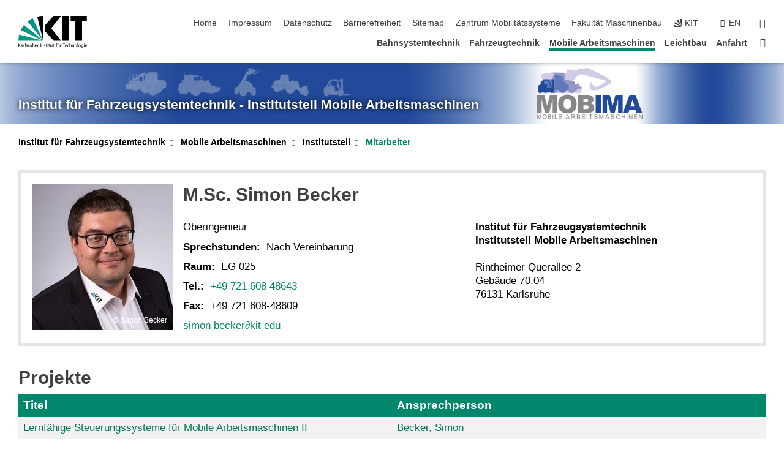

--- FILE ---
content_type: text/html; charset=UTF-8
request_url: https://www.fast.kit.edu/mobima/mitarbeiter_Becker.php
body_size: 128774
content:
<!DOCTYPE html>
<html class="no-js" lang="de-de">

    <head><!-- PageID 287 -->        <meta charset="utf-8">
<meta http-equiv="X-UA-Compatible" content="IE=edge">
<meta name="format-detection" content="telephone=no">
<meta name="viewport" content="width=device-width, initial-scale=1.0">
<meta name="theme-color" content="#009682">
<link rel="search" type="application/opensearchdescription+xml" href="https://www.kit.edu/opensearch.xml" title="KIT Search" />

<link rel="stylesheet" href="https://static.scc.kit.edu/fancybox/dist/jquery.fancybox.min.css" />
<link rel="stylesheet" href="https://static.scc.kit.edu/kit-2020/fontawesome/css/all.min.css">

<link rel="stylesheet" type="text/css" href="/911.php" />

<link rel="stylesheet" type="text/css" href="/906.php.css">
            







<link rel="alternate" href="/mobima/mitarbeiter_Becker.php" hreflang="de-DE">
<link rel="alternate" href="/english/mobima/287_10577.php" hreflang="en-US">
<meta name="author" content="KIT - Fahrzeugsystemtechnik" />
<meta name="DC.Creator" content="KIT - Fahrzeugsystemtechnik" />
<meta name="DC.Date" content="07.07.2025 10:18" />
<meta name="DC.Publisher" content="KIT - Fahrzeugsystemtechnik" />
<meta name="DC.Contributor" content="KIT - Fahrzeugsystemtechnik" />
<meta name="DC.Identifier" content="" />
<meta name="DC.Language" content="de-de" />
<meta name="DC.Relation" content="" />
<meta name="DC.Type" content="Text" />
<meta name="DC.Format" content="text/html" />
<meta name="DC.Coverage" content="KIT" />
<meta name="DC.Rights" content="Alle Rechte liegen beim Autor siehe Impressum" />

    <meta name="description" content="" />
    <meta name="Keywords" content="" />
    <!-- <meta http-equiv="cleartype" content="on" /> -->
    

<meta name="KIT.visibility" content="external" />
<link rel="shortcut icon" type="image/x-icon" href="/img/favicon.ico" />










<script src="https://static.scc.kit.edu/kit-2020/js/legacy-compat.js"></script>
<script src="https://static.scc.kit.edu/kit-2020/js/jquery-3.4.1.min.js"></script>
<script src="https://static.scc.kit.edu/kit-2020/js/main.js"></script>
<script src="https://static.scc.kit.edu/kit-2020/js/kit.js"></script>
<script src="https://static.scc.kit.edu/fancybox/dist/jquery.fancybox.min.js"></script>


    <base target="_top" />
    <script src="/910.js"></script>








 
        
        <script>document.documentElement.classList.remove('no-js');</script>
        <meta name="projguid" content="C99FAEDA90504E119C565DF49F71221E" />
        <meta name="pageguid" content="F64AFC2F699044AAA82A61DB42B25F57" />
        <meta name="is_public" content="true" />
                
        
                
                        <meta name="DC.Title" content="Mobile Arbeitsmaschinen - Institutsteil - Mitarbeiter" /><title>Mobile Arbeitsmaschinen - Institutsteil - Mitarbeiter</title>        
        
    </head>
    <body  class="oe-page" vocab="http://schema.org/" typeof="WebPage">
        
        

    
    
    
    
    
    
    
    
    
    
    
    
    
    
    
    
    
    
    
    
    
    
    
    
    
    
    
    
    
        <header class="page-header">
            <div class="content-wrap">
            
                <div class="logo"><a href="https://www.kit.edu" title="KIT-Homepage"><svg xmlns="http://www.w3.org/2000/svg" viewBox="0 0 196.18 90.32" width="196.18px" height="90.32px" x="0px" y="0px" role="img" aria-labelledby="kit-logo-alt-title">
  <title id="kit-logo-alt-title">KIT - Karlsruher Institut für Technologie</title>
<defs>
<style>.cls-1,.cls-2,.cls-3{fill-rule:evenodd;}.cls-2{fill:#fff;}.cls-3{fill:#009682;}</style></defs>
<path class="cls-1" d="M195.75.47h-46.3V16.23H163V70.59h19.22V16.23h13.54V.47ZM144.84,70.52H125.62V.47h19.22V70.52Zm-22.46,0H101L75.58,43.23V27.61L100.2.39h22L93.87,35.67l28.51,34.85Z" transform="translate(0 -0.39)"></path>
<polygon class="cls-2" points="70.97 70.13 70.97 70.13 70.97 70.13 70.97 70.13 70.97 70.13"></polygon>
<polygon class="cls-2" points="70.97 70.13 70.97 70.13 70.97 70.13 70.97 70.13 70.97 70.13"></polygon>
<path class="cls-3" d="M16.18,26.1A68.63,68.63,0,0,0,6.89,40.71L71,70.52,16.18,26.1Z" transform="translate(0 -0.39)"></path>
<path class="cls-3" d="M71,70.52,41.09,7A69.32,69.32,0,0,0,26.4,16L71,70.52Z" transform="translate(0 -0.39)"></path>
<path class="cls-1" d="M71,70.52,71,.47h-.58a70.22,70.22,0,0,0-16.55,2L71,70.52Z" transform="translate(0 -0.39)"></path>
<polygon class="cls-2" points="70.97 70.13 70.97 70.13 70.97 70.13 70.97 70.13 70.97 70.13 70.97 70.13"></polygon>
<polygon class="cls-2" points="70.97 70.13 70.97 70.13 70.97 70.13 70.97 70.13 70.97 70.13 70.97 70.13"></polygon>
<path class="cls-3" d="M2.28,53.38A70.75,70.75,0,0,0,.05,70.52H71L2.28,53.38Z" transform="translate(0 -0.39)"></path>

<g class="logo-text">

<polygon points="0 87.54 1.25 87.54 1.25 83.28 5.13 87.54 6.95 87.54 2.53 82.95 6.63 78.83 4.97 78.83 1.25 82.67 1.25 78.83 0 78.83 0 87.54 0 87.54"></polygon>
<path d="M8.44,83A2.47,2.47,0,0,1,9,82.68a2.87,2.87,0,0,1,.64-.23,3,3,0,0,1,.67-.08,1.88,1.88,0,0,1,.92.19,1,1,0,0,1,.5.55,2.5,2.5,0,0,1,.15.92H10.61a5.19,5.19,0,0,0-.77.06,4.2,4.2,0,0,0-.79.22,2.55,2.55,0,0,0-.71.38,2.05,2.05,0,0,0-.5.6,2,2,0,0,0-.19.83A2.12,2.12,0,0,0,8,87.23a1.71,1.71,0,0,0,.82.65,3.25,3.25,0,0,0,1.22.21,2.66,2.66,0,0,0,.72-.1,2.2,2.2,0,0,0,.56-.24,2.89,2.89,0,0,0,.42-.32,3.29,3.29,0,0,0,.27-.31h0v.82h1.1a1.47,1.47,0,0,1,0-.25,3.9,3.9,0,0,1,0-.4c0-.16,0-.36,0-.6V84.06a3.5,3.5,0,0,0-.26-1.46,1.78,1.78,0,0,0-.83-.88,3.09,3.09,0,0,0-1.47-.3,4.11,4.11,0,0,0-1.13.17,4.19,4.19,0,0,0-1,.43l.06,1Zm3.42,2.45a1.81,1.81,0,0,1-.2.85,1.57,1.57,0,0,1-.6.6,2,2,0,0,1-1,.22,1.23,1.23,0,0,1-.42-.07,1.5,1.5,0,0,1-.38-.19A1,1,0,0,1,9,86.55a.94.94,0,0,1-.11-.45.88.88,0,0,1,.17-.55,1.22,1.22,0,0,1,.42-.36,2.27,2.27,0,0,1,.57-.2,3.05,3.05,0,0,1,.57-.09,4.36,4.36,0,0,1,.48,0h.37l.38,0v.56Z" transform="translate(0 -0.39)"></path>
<path d="M14.94,87.94h1.18V85a4.09,4.09,0,0,1,.21-1.38,2,2,0,0,1,.6-.89,1.38,1.38,0,0,1,.92-.32,1.77,1.77,0,0,1,.32,0,2,2,0,0,1,.33.09v-1l-.23-.05-.25,0-.29,0a1.76,1.76,0,0,0-.67.15,2,2,0,0,0-.57.4,1.87,1.87,0,0,0-.42.59h0v-1h-1.1v6.37Z" transform="translate(0 -0.39)"></path>
<polygon points="19.87 87.54 21.05 87.54 21.05 78.19 19.87 78.19 19.87 87.54 19.87 87.54"></polygon>
<path d="M22.58,87.74a2.93,2.93,0,0,0,.85.28,5.46,5.46,0,0,0,.9.07,2.87,2.87,0,0,0,.83-.12,2.27,2.27,0,0,0,.71-.36,1.75,1.75,0,0,0,.49-.62,1.91,1.91,0,0,0,.19-.89,1.61,1.61,0,0,0-.15-.73,1.58,1.58,0,0,0-.4-.52,3.29,3.29,0,0,0-.53-.36l-.59-.28a4.54,4.54,0,0,1-.54-.26,1.31,1.31,0,0,1-.39-.34.8.8,0,0,1-.16-.46.71.71,0,0,1,.16-.44.89.89,0,0,1,.41-.25,1.64,1.64,0,0,1,.56-.09l.27,0,.35.07.35.11a1.06,1.06,0,0,1,.26.12l.1-1c-.23-.07-.46-.12-.69-.17a4.66,4.66,0,0,0-.77-.08,2.8,2.8,0,0,0-.88.13,1.91,1.91,0,0,0-.71.36,1.52,1.52,0,0,0-.48.61,2.06,2.06,0,0,0-.17.86,1.34,1.34,0,0,0,.15.66,1.69,1.69,0,0,0,.39.49,5.07,5.07,0,0,0,.54.36l.59.29.54.29a1.62,1.62,0,0,1,.39.33.64.64,0,0,1,.15.43.79.79,0,0,1-.39.71,1.32,1.32,0,0,1-.39.15,1.48,1.48,0,0,1-.41,0,2.58,2.58,0,0,1-.43,0,3.06,3.06,0,0,1-.53-.15,2.59,2.59,0,0,1-.5-.25l-.07,1Z" transform="translate(0 -0.39)"></path>
<path d="M27.9,87.94h1.17V85a4.34,4.34,0,0,1,.22-1.38,1.9,1.9,0,0,1,.6-.89,1.38,1.38,0,0,1,.92-.32,1.77,1.77,0,0,1,.32,0,2,2,0,0,1,.33.09v-1l-.23-.05-.25,0-.3,0a1.76,1.76,0,0,0-.66.15,2.23,2.23,0,0,0-.58.4,2.26,2.26,0,0,0-.42.59h0v-1H27.9v6.37Z" transform="translate(0 -0.39)"></path>
<path d="M38.31,81.57H37.14v3A4.35,4.35,0,0,1,37,85.58a2.31,2.31,0,0,1-.35.83,1.72,1.72,0,0,1-.6.54,1.8,1.8,0,0,1-.87.19,1.31,1.31,0,0,1-.8-.29A1.37,1.37,0,0,1,34,86.1a4.37,4.37,0,0,1-.12-1.23v-3.3H32.68v3.79a3.94,3.94,0,0,0,.25,1.46,1.93,1.93,0,0,0,.79.94,2.5,2.5,0,0,0,1.35.33,2.7,2.7,0,0,0,.85-.14,2.24,2.24,0,0,0,.73-.4,1.76,1.76,0,0,0,.5-.62h0v1h1.13V81.57Z" transform="translate(0 -0.39)"></path>
<path d="M40.23,87.94h1.18V85a4.93,4.93,0,0,1,.11-1.06,2.84,2.84,0,0,1,.35-.83,1.67,1.67,0,0,1,.61-.54,2.06,2.06,0,0,1,.86-.19,1.34,1.34,0,0,1,.81.29,1.44,1.44,0,0,1,.42.75,5.32,5.32,0,0,1,.12,1.23v3.3h1.17V84.16a3.62,3.62,0,0,0-.25-1.47,2,2,0,0,0-.78-.94,2.69,2.69,0,0,0-1.35-.33,2.75,2.75,0,0,0-1.2.28,2.19,2.19,0,0,0-.85.78h0v-3.9H40.23v9.36Z" transform="translate(0 -0.39)"></path>
<path d="M52.67,86.5a2,2,0,0,1-.32.2,3.63,3.63,0,0,1-.48.21,3.41,3.41,0,0,1-.57.16,2.44,2.44,0,0,1-.59.07,2.15,2.15,0,0,1-.8-.15,2.29,2.29,0,0,1-.67-.44,2.1,2.1,0,0,1-.46-.67,2.2,2.2,0,0,1-.17-.86h4.54A5.88,5.88,0,0,0,53,83.59a3.41,3.41,0,0,0-.46-1.14,2.26,2.26,0,0,0-.87-.75,3.11,3.11,0,0,0-1.33-.28,3.21,3.21,0,0,0-1.23.24,2.74,2.74,0,0,0-.94.67,2.87,2.87,0,0,0-.6,1,4.05,4.05,0,0,0-.22,1.29,4.87,4.87,0,0,0,.2,1.42,2.85,2.85,0,0,0,.6,1.08,2.59,2.59,0,0,0,1,.7,3.87,3.87,0,0,0,1.47.25,5.64,5.64,0,0,0,.89-.07,5.74,5.74,0,0,0,.63-.16l.49-.18V86.5Zm-4.06-2.36a2.9,2.9,0,0,1,.14-.62,2,2,0,0,1,.32-.57,1.51,1.51,0,0,1,.51-.42,1.84,1.84,0,0,1,.74-.16,1.74,1.74,0,0,1,.67.14,1.36,1.36,0,0,1,.5.38,1.57,1.57,0,0,1,.31.57,2.15,2.15,0,0,1,.11.68Z" transform="translate(0 -0.39)"></path>
<path d="M54.65,87.94h1.18V85A4.09,4.09,0,0,1,56,83.66a2,2,0,0,1,.61-.89,1.33,1.33,0,0,1,.91-.32,1.77,1.77,0,0,1,.32,0,2,2,0,0,1,.33.09v-1L58,81.46l-.24,0-.3,0a1.76,1.76,0,0,0-.67.15,2,2,0,0,0-.57.4,1.87,1.87,0,0,0-.42.59h0v-1h-1.1v6.37Z" transform="translate(0 -0.39)"></path>
<polygon points="63.02 87.54 64.26 87.54 64.26 78.83 63.02 78.83 63.02 87.54 63.02 87.54"></polygon>
<path d="M66.3,87.94h1.17V85a4.35,4.35,0,0,1,.12-1.06,2.39,2.39,0,0,1,.35-.83,1.72,1.72,0,0,1,.6-.54,2.14,2.14,0,0,1,.87-.19,1.28,1.28,0,0,1,.8.29,1.37,1.37,0,0,1,.42.75,4.78,4.78,0,0,1,.13,1.23v3.3h1.17V84.16a3.8,3.8,0,0,0-.25-1.47,2,2,0,0,0-.78-.94,2.76,2.76,0,0,0-1.36-.33,2.7,2.7,0,0,0-.85.14A2.58,2.58,0,0,0,68,82a1.88,1.88,0,0,0-.5.62h0v-1H66.3v6.37Z" transform="translate(0 -0.39)"></path>
<path d="M73.32,87.74a2.83,2.83,0,0,0,.85.28,5.26,5.26,0,0,0,.89.07,2.82,2.82,0,0,0,.83-.12,2.27,2.27,0,0,0,.71-.36,1.9,1.9,0,0,0,.5-.62,2,2,0,0,0,.18-.89,1.61,1.61,0,0,0-.15-.73,1.69,1.69,0,0,0-.39-.52,3.38,3.38,0,0,0-.54-.36l-.59-.28c-.19-.08-.37-.17-.54-.26a1.45,1.45,0,0,1-.39-.34.73.73,0,0,1-.15-.46.65.65,0,0,1,.15-.44,1,1,0,0,1,.41-.25,1.69,1.69,0,0,1,.56-.09l.27,0,.35.07a2.89,2.89,0,0,1,.35.11,1.14,1.14,0,0,1,.27.12l.1-1c-.23-.07-.47-.12-.7-.17a4.55,4.55,0,0,0-.77-.08,2.8,2.8,0,0,0-.88.13,1.91,1.91,0,0,0-.71.36,1.72,1.72,0,0,0-.48.61,2.06,2.06,0,0,0-.17.86,1.34,1.34,0,0,0,.15.66,1.57,1.57,0,0,0,.4.49,4.1,4.1,0,0,0,.53.36l.59.29c.2.1.38.19.54.29a1.44,1.44,0,0,1,.39.33.71.71,0,0,1,.16.43.83.83,0,0,1-.12.43.75.75,0,0,1-.28.28,1.32,1.32,0,0,1-.39.15,1.48,1.48,0,0,1-.41,0,2.58,2.58,0,0,1-.43,0,2.74,2.74,0,0,1-.52-.15,3,3,0,0,1-.51-.25l-.06,1Z" transform="translate(0 -0.39)"></path>
<path d="M82,81.57H80.33V79.73l-1.17.37v1.47H77.72v1h1.44v3.72a2.07,2.07,0,0,0,.24,1.05,1.45,1.45,0,0,0,.67.6,2.55,2.55,0,0,0,1.05.2,2.35,2.35,0,0,0,.54-.06l.46-.12v-1a1.7,1.7,0,0,1-.33.15,1.37,1.37,0,0,1-.47.07,1,1,0,0,1-.5-.13.92.92,0,0,1-.35-.38,1.33,1.33,0,0,1-.14-.63V82.52H82v-1Z" transform="translate(0 -0.39)"></path>
<path d="M83.57,87.94h1.17V81.57H83.57v6.37Zm1.24-9.11H83.49v1.32h1.32V78.83Z" transform="translate(0 -0.39)"></path>
<path d="M90.19,81.57H88.51V79.73l-1.17.37v1.47H85.9v1h1.44v3.72a2.07,2.07,0,0,0,.24,1.05,1.4,1.4,0,0,0,.67.6,2.55,2.55,0,0,0,1,.2,2.42,2.42,0,0,0,.54-.06l.45-.12v-1a1.43,1.43,0,0,1-.79.22A.93.93,0,0,1,89,87a.86.86,0,0,1-.35-.38,1.33,1.33,0,0,1-.14-.63V82.52h1.68v-1Z" transform="translate(0 -0.39)"></path>
<path d="M97.22,81.57H96.05v3a4.35,4.35,0,0,1-.12,1.06,2.31,2.31,0,0,1-.35.83A1.72,1.72,0,0,1,95,87a1.8,1.8,0,0,1-.87.19,1.33,1.33,0,0,1-.8-.29,1.37,1.37,0,0,1-.42-.75,4.37,4.37,0,0,1-.12-1.23v-3.3H91.59v3.79a3.94,3.94,0,0,0,.25,1.46,2,2,0,0,0,.79.94,2.5,2.5,0,0,0,1.35.33,2.7,2.7,0,0,0,.85-.14,2.24,2.24,0,0,0,.73-.4,1.76,1.76,0,0,0,.5-.62h0v1h1.13V81.57Z" transform="translate(0 -0.39)"></path>
<path d="M102.53,81.57h-1.69V79.73l-1.17.37v1.47H98.23v1h1.44v3.72a2.07,2.07,0,0,0,.24,1.05,1.45,1.45,0,0,0,.67.6,2.59,2.59,0,0,0,1,.2,2.35,2.35,0,0,0,.54-.06l.46-.12v-1a1.7,1.7,0,0,1-.33.15,1.33,1.33,0,0,1-.47.07,1,1,0,0,1-.5-.13,1,1,0,0,1-.35-.38,1.33,1.33,0,0,1-.14-.63V82.52h1.69v-1Z" transform="translate(0 -0.39)"></path>
<path d="M108.16,87.94h1.17V82.52H111v-1h-1.69v-.68a3.7,3.7,0,0,1,0-.6,1.23,1.23,0,0,1,.15-.48.81.81,0,0,1,.34-.32,1.48,1.48,0,0,1,.61-.11h.3l.26.06,0-1-.37,0-.42,0a2.69,2.69,0,0,0-1.06.18,1.49,1.49,0,0,0-.66.52,2.13,2.13,0,0,0-.32.8,5,5,0,0,0-.09,1.06v.58h-1.5v1h1.5v5.42Z" transform="translate(0 -0.39)"></path>
<path d="M113.39,80.6h1.17V79.35h-1.17V80.6Zm2,0h1.17V79.35h-1.17V80.6Zm2.37,1h-1.18v3a4.37,4.37,0,0,1-.11,1.06,2.5,2.5,0,0,1-.35.83,1.67,1.67,0,0,1-.61.54,1.79,1.79,0,0,1-.86.19,1.34,1.34,0,0,1-.81-.29,1.51,1.51,0,0,1-.42-.75,5.26,5.26,0,0,1-.12-1.23v-3.3h-1.17v3.79a3.75,3.75,0,0,0,.25,1.46,2,2,0,0,0,.78.94,2.5,2.5,0,0,0,1.35.33,2.72,2.72,0,0,0,.86-.14,2.47,2.47,0,0,0,.73-.4,1.88,1.88,0,0,0,.5-.62h0v1h1.14V81.57Z" transform="translate(0 -0.39)"></path>
<path d="M119.73,87.94h1.17V85a4.34,4.34,0,0,1,.22-1.38,1.9,1.9,0,0,1,.6-.89,1.38,1.38,0,0,1,.92-.32,1.77,1.77,0,0,1,.32,0,2,2,0,0,1,.33.09v-1l-.24-.05-.24,0-.3,0a1.76,1.76,0,0,0-.66.15,2.23,2.23,0,0,0-.58.4,2.26,2.26,0,0,0-.42.59h0v-1h-1.1v6.37Z" transform="translate(0 -0.39)"></path>
<polygon points="129.83 87.54 131.08 87.54 131.08 79.93 133.78 79.93 133.78 78.83 127.12 78.83 127.12 79.93 129.83 79.93 129.83 87.54 129.83 87.54"></polygon>
<path d="M138.8,86.5a1.52,1.52,0,0,1-.31.2,3.63,3.63,0,0,1-.48.21,3.41,3.41,0,0,1-.57.16,2.46,2.46,0,0,1-.6.07,2.09,2.09,0,0,1-.79-.15,2.16,2.16,0,0,1-.67-.44,2,2,0,0,1-.46-.67,2.2,2.2,0,0,1-.17-.86h4.54a7.08,7.08,0,0,0-.14-1.43,3.23,3.23,0,0,0-.47-1.14,2.23,2.23,0,0,0-.86-.75,3.13,3.13,0,0,0-1.34-.28,3.16,3.16,0,0,0-1.22.24,2.65,2.65,0,0,0-.94.67,2.75,2.75,0,0,0-.61,1,3.79,3.79,0,0,0-.21,1.29,4.56,4.56,0,0,0,.2,1.42,2.85,2.85,0,0,0,.6,1.08,2.52,2.52,0,0,0,1,.7,3.81,3.81,0,0,0,1.46.25,4.67,4.67,0,0,0,1.53-.23l.48-.18V86.5Zm-4.05-2.36a2.9,2.9,0,0,1,.14-.62,1.78,1.78,0,0,1,.32-.57,1.51,1.51,0,0,1,.51-.42,1.8,1.8,0,0,1,.74-.16,1.74,1.74,0,0,1,.67.14,1.45,1.45,0,0,1,.5.38,1.74,1.74,0,0,1,.31.57,2.15,2.15,0,0,1,.1.68Z" transform="translate(0 -0.39)"></path>
<path d="M144.93,81.67l-.41-.12a4,4,0,0,0-.5-.09,4.75,4.75,0,0,0-.51,0,3.75,3.75,0,0,0-1.33.25,3.06,3.06,0,0,0-1,.69,3,3,0,0,0-.66,1.06,3.59,3.59,0,0,0-.23,1.34,3.73,3.73,0,0,0,.23,1.29,3.2,3.2,0,0,0,.67,1,3.05,3.05,0,0,0,1,.72,3.35,3.35,0,0,0,1.32.27l.46,0a3,3,0,0,0,.51-.08,2.24,2.24,0,0,0,.5-.16l-.08-1a3,3,0,0,1-.4.2,3.6,3.6,0,0,1-.44.12,2.15,2.15,0,0,1-.43,0,2.24,2.24,0,0,1-.8-.14,1.69,1.69,0,0,1-.59-.37,1.93,1.93,0,0,1-.41-.54,2.54,2.54,0,0,1-.24-.65,3.23,3.23,0,0,1-.08-.68,2.91,2.91,0,0,1,.14-.89,2.41,2.41,0,0,1,.4-.76,1.87,1.87,0,0,1,.64-.54,2,2,0,0,1,.87-.2,2.72,2.72,0,0,1,.61.07,2.81,2.81,0,0,1,.66.21l.1-1Z" transform="translate(0 -0.39)"></path>
<path d="M146.26,87.94h1.17V85a4.93,4.93,0,0,1,.11-1.06,2.61,2.61,0,0,1,.36-.83,1.64,1.64,0,0,1,.6-.54,2.07,2.07,0,0,1,.87-.19,1.33,1.33,0,0,1,.8.29,1.37,1.37,0,0,1,.42.75,4.82,4.82,0,0,1,.12,1.23v3.3h1.18V84.16a3.79,3.79,0,0,0-.26-1.47,1.91,1.91,0,0,0-.78-.94,2.8,2.8,0,0,0-2.54,0,2.13,2.13,0,0,0-.85.78h0v-3.9h-1.17v9.36Z" transform="translate(0 -0.39)"></path>
<path d="M153.81,87.94H155V85a4.35,4.35,0,0,1,.12-1.06,2.39,2.39,0,0,1,.35-.83,1.72,1.72,0,0,1,.6-.54,2.1,2.1,0,0,1,.87-.19,1.28,1.28,0,0,1,.8.29,1.37,1.37,0,0,1,.42.75,4.78,4.78,0,0,1,.13,1.23v3.3h1.17V84.16a3.8,3.8,0,0,0-.25-1.47,1.93,1.93,0,0,0-.79-.94,2.82,2.82,0,0,0-2.2-.19,2.58,2.58,0,0,0-.73.4,1.88,1.88,0,0,0-.5.62h0v-1h-1.14v6.37Z" transform="translate(0 -0.39)"></path>
<path d="M160.94,84.76a3.73,3.73,0,0,0,.23,1.29,3.2,3.2,0,0,0,.67,1,3.05,3.05,0,0,0,1,.72,3.35,3.35,0,0,0,1.32.27,3.26,3.26,0,0,0,1.31-.27,2.86,2.86,0,0,0,1-.72,3.2,3.2,0,0,0,.67-1,4,4,0,0,0,.24-1.29,3.8,3.8,0,0,0-.24-1.34,3.09,3.09,0,0,0-.65-1.06,3.21,3.21,0,0,0-1-.69,3.65,3.65,0,0,0-1.32-.25,3.75,3.75,0,0,0-1.33.25,3.28,3.28,0,0,0-1,.69,3.12,3.12,0,0,0-.66,1.06,3.8,3.8,0,0,0-.23,1.34Zm1.25,0a2.9,2.9,0,0,1,.13-.89,2.6,2.6,0,0,1,.39-.76,1.8,1.8,0,0,1,1.47-.74,1.89,1.89,0,0,1,.84.2,2,2,0,0,1,.62.54,2.6,2.6,0,0,1,.39.76,2.91,2.91,0,0,1,.14.89,3.23,3.23,0,0,1-.08.68,2.52,2.52,0,0,1-.23.65,2.07,2.07,0,0,1-.39.54,1.62,1.62,0,0,1-.55.37,1.91,1.91,0,0,1-.74.14,2,2,0,0,1-.74-.14,1.76,1.76,0,0,1-.56-.37,2.07,2.07,0,0,1-.39-.54,3,3,0,0,1-.23-.65,3.21,3.21,0,0,1-.07-.68Z" transform="translate(0 -0.39)"></path>
<polygon points="169.06 87.54 170.24 87.54 170.24 78.19 169.06 78.19 169.06 87.54 169.06 87.54"></polygon>
<path d="M171.89,84.76a3.73,3.73,0,0,0,.23,1.29,3.2,3.2,0,0,0,.67,1,3.05,3.05,0,0,0,1,.72,3.35,3.35,0,0,0,1.32.27,3.26,3.26,0,0,0,1.31-.27,2.86,2.86,0,0,0,1-.72,3.2,3.2,0,0,0,.67-1,3.73,3.73,0,0,0,.23-1.29,3.59,3.59,0,0,0-.23-1.34,3,3,0,0,0-.66-1.06,3.06,3.06,0,0,0-1-.69,3.65,3.65,0,0,0-1.32-.25,3.75,3.75,0,0,0-1.33.25,3.17,3.17,0,0,0-1,.69,3,3,0,0,0-.66,1.06,3.8,3.8,0,0,0-.23,1.34Zm1.24,0a2.91,2.91,0,0,1,.14-.89,2.6,2.6,0,0,1,.39-.76,1.93,1.93,0,0,1,.63-.54,1.89,1.89,0,0,1,.84-.2,1.93,1.93,0,0,1,.84.2,2,2,0,0,1,.62.54,2.6,2.6,0,0,1,.39.76,2.91,2.91,0,0,1,.14.89,3.23,3.23,0,0,1-.08.68,2.52,2.52,0,0,1-.23.65,2.07,2.07,0,0,1-.39.54,1.62,1.62,0,0,1-.55.37,2,2,0,0,1-1.48,0,1.66,1.66,0,0,1-.56-.37,2.07,2.07,0,0,1-.39-.54,3,3,0,0,1-.23-.65,3.23,3.23,0,0,1-.08-.68Z" transform="translate(0 -0.39)"></path>
<path d="M185.49,81.57h-1.08v1h0a1.85,1.85,0,0,0-.45-.59,1.78,1.78,0,0,0-.68-.37,3.06,3.06,0,0,0-1-.14,2.82,2.82,0,0,0-1,.2,2.69,2.69,0,0,0-.8.52,3,3,0,0,0-.56.77,3.62,3.62,0,0,0-.34.92,4.6,4.6,0,0,0-.11,1,4.16,4.16,0,0,0,.17,1.18,3,3,0,0,0,.51,1,2.4,2.4,0,0,0,.85.69,2.75,2.75,0,0,0,1.19.26,3.09,3.09,0,0,0,.8-.11,2.58,2.58,0,0,0,.74-.33,2.06,2.06,0,0,0,.59-.55h0v.63a2.58,2.58,0,0,1-.24,1.16,1.64,1.64,0,0,1-.67.75,2,2,0,0,1-1.06.27,5.6,5.6,0,0,1-.6,0,5.12,5.12,0,0,1-.54-.1l-.54-.18-.62-.26-.12,1.08a7.74,7.74,0,0,0,.89.27,4.17,4.17,0,0,0,.73.13,4.87,4.87,0,0,0,.66,0,4.24,4.24,0,0,0,1.87-.36,2.3,2.3,0,0,0,1.07-1,3.6,3.6,0,0,0,.34-1.65V81.57Zm-3,5.42a1.5,1.5,0,0,1-.74-.18,1.76,1.76,0,0,1-.56-.49,2.41,2.41,0,0,1-.35-.72,3,3,0,0,1-.12-.86,3,3,0,0,1,.07-.66,2.4,2.4,0,0,1,.21-.64,2.06,2.06,0,0,1,.35-.55,1.7,1.7,0,0,1,.5-.38,1.63,1.63,0,0,1,.64-.14,1.81,1.81,0,0,1,.82.2,1.83,1.83,0,0,1,.58.53,2.45,2.45,0,0,1,.34.79,3.56,3.56,0,0,1,.12.94,2.55,2.55,0,0,1-.14.84,2.31,2.31,0,0,1-.38.69,1.78,1.78,0,0,1-.59.46,1.66,1.66,0,0,1-.75.17Z" transform="translate(0 -0.39)"></path>
<path d="M187.57,87.94h1.17V81.57h-1.17v6.37Zm1.24-9.11h-1.32v1.32h1.32V78.83Z" transform="translate(0 -0.39)"></path>
<path d="M195.69,86.5a1.64,1.64,0,0,1-.32.2,3.13,3.13,0,0,1-.48.21,3.58,3.58,0,0,1-.56.16,2.46,2.46,0,0,1-.6.07,2.09,2.09,0,0,1-.79-.15,2.16,2.16,0,0,1-.67-.44,2,2,0,0,1-.46-.67,2.2,2.2,0,0,1-.17-.86h4.54a7.08,7.08,0,0,0-.14-1.43,3.43,3.43,0,0,0-.47-1.14,2.19,2.19,0,0,0-.87-.75,3.08,3.08,0,0,0-1.33-.28,3.25,3.25,0,0,0-1.23.24,2.7,2.7,0,0,0-.93.67,2.75,2.75,0,0,0-.61,1,3.79,3.79,0,0,0-.21,1.29,4.88,4.88,0,0,0,.19,1.42,3,3,0,0,0,.61,1.08,2.55,2.55,0,0,0,1,.7,3.9,3.9,0,0,0,1.47.25,5.44,5.44,0,0,0,.89-.07,6,6,0,0,0,.64-.16l.48-.18V86.5Zm-4.05-2.36a2.4,2.4,0,0,1,.14-.62,2,2,0,0,1,.31-.57,1.66,1.66,0,0,1,.52-.42,1.8,1.8,0,0,1,.74-.16,1.78,1.78,0,0,1,.67.14,1.45,1.45,0,0,1,.5.38,1.55,1.55,0,0,1,.3.57,2.15,2.15,0,0,1,.11.68Z" transform="translate(0 -0.39)"></path>
</g>
</svg>
 </a></div>
            
            
                <div class="navigation">
                    <button class="burger"><svg class="burger-icon" xmlns="http://www.w3.org/2000/svg" xmlns:xlink="http://www.w3.org/1999/xlink" x="0px" y="0px" viewBox="0 0 300 274.5" width="300px" height="274.5px">
    <rect class="burger-top" y="214.4" width="300" height="60.1"/>
    <rect class="burger-middle" y="107.2" width="300" height="60.1"/>
    <rect class="burger-bottom" y="0" width="300" height="60.1"/>
</svg></button>
                    <a id="logo_oe_name" href="/index.php">Institut für Fahrzeugsystemtechnik - Institutsteil Mobile Arbeitsmaschinen</a>
                    <div class="navigation-meta">
                        <ul class="navigation-meta-links">
                            <li aria-label="Navigation überspringen"><a href="#main_content" class="skip_navigation" tabindex="1" accesskey="2">Navigation überspringen</a></li>

                            <li><a accesskey="1" title="Startseite" href="/index.php">Home</a></li>
<li><a accesskey="8" href="/1409.php">Impressum</a></li>

<li><a href="/datenschutz.php">Datenschutz</a></li>

<li><a href="https://www.kit.edu/redirect.php?page=barriere&lang=DEU" target="\#A4636DEABB59442D84DAA4CDE1C05730">Barrierefreiheit</a></li>

<li><a accesskey="3" href="/922.php">Sitemap</a></li>

<li><a href="https://www.mobilitaetssysteme.kit.edu/">Zentrum Mobilit&auml;tssysteme</a></li>

<li><a href="https://www.mach.kit.edu">Fakult&auml;t Maschinenbau</a></li>

                            
                            <li><a href="https://www.kit.edu" title="KIT-Homepage"><span class="svg-icon"><svg xmlns="http://www.w3.org/2000/svg" xmlns:xlink="http://www.w3.org/1999/xlink" x="0px" y="0px" viewBox="0 0 299.4 295.7" width="299.4px" height="295.7px" role="img"><title></title><polygon points="299.3,295.7 299.3,295.6 299.3,295.6 "/><polygon points="299.3,295.6 299.3,295.6 299.3,295.6 "/><path d="M67.9,108.1c-15.6,18.9-28.8,39.6-39.3,61.7l270.6,125.9L67.9,108.1z"/><path d="M299.2,295.6L173,27.2c-22.2,10.2-43,23.1-62,38.4l188.3,230.1L299.2,295.6z"/><polygon points="299.3,295.6 299.3,295.6 299.3,295.6 299.3,295.5 "/><polygon points="299.3,295.6 299.3,295.6 299.3,295.6 299.3,295.5 "/><path d="M9.3,223.2c-6.1,23.7-9.2,48-9.3,72.5h299.2L9.3,223.2z"/><path d="M299.3,295.6l0.1-295.6c-0.8,0-1.5-0.1-2.2-0.1c-23.6,0-47,2.8-69.9,8.4L299.3,295.6L299.3,295.6z"/></svg></span><span>KIT</span></a></li>
                            
                        </ul>
                        <div class="navigation-language"><ul><li><a hreflang="en" href="/english/mobima/287_10577.php">en</a></li></ul></div>                        <div class="navigation-search">
                            <div class="search-form">
                                <form action="https://www.fast.kit.edu/search.php">
                                    <input id="meta_search_input" type="search" name="searchquery" placeholder="suchen" aria-label="suchen" size="1" required="required"/>
                                    <input name="local_search" type="hidden" value="true">                                    <button><span>suchen</span></button>
                                </form>
                            </div><a id="meta_search_label" role="switch" aria-checked="false" class="search-trigger" title="suchen" href="#"><span>suchen</span></a>
                        </div>
                                            </div>
                    <nav class="navigation-main">
                        <ul class="navigation-l1"><li class="flyout "><a href="/bst/index.php">Bahnsystemtechnik</a><div class="dropdown"><ul class="navigation-breadcrumb"><li class="home"><button><span>Start</span></button></li><li><span>Bahnsystemtechnik</span></li></ul><a class="parent" href="/bst/index.php">Bahnsystemtechnik</a><ul class="navigation-l2"><li class="has-submenu "><a href="/bst/13764.php">Institutsteil</a><div class="submenu"><ul class="navigation-breadcrumb"><li class="home"><button><span>Start</span></button></li><li><button>Bahnsystemtechnik</button></li><li><span>Institutsteil</span></li></ul><a class="parent" href="/bst/13764.php">Institutsteil</a><ul class="navigation-l3"><li class=""><a href="/bst/936.php">Unser Profil</a></li><li class=""><a href="/bst/930.php">Team</a></li><li class=""><a href="/bst/1422.php">Stellenangebote</a></li></ul></div></li><li class="has-submenu "><a href="/bst/929.php">Studium und Lehre</a><div class="submenu"><ul class="navigation-breadcrumb"><li class="home"><button><span>Start</span></button></li><li><button>Bahnsystemtechnik</button></li><li><span>Studium und Lehre</span></li></ul><a class="parent" href="/bst/929.php">Studium und Lehre</a><ul class="navigation-l3"><li class=""><a href="/bst/929.php">Vorlesungsangebot</a></li><li class=""><a href="/bst/2357.php">Hinweise für Studierende</a></li><li class=""><a href="/bst/2082.php">SP 50 Bahnsystemtechnik</a></li><li class=""><a href="/bst/2462.php">Sprechstunden</a></li><li class=""><a href="/bst/1855.php">Prüfungen</a></li><li class=""><a href="/bst/1950.php">bisherige Exkursionen</a></li><li class="has-submenu "><a href="/bst/947.php">Bachelor-/Masterarbeiten</a><div class="submenu"><ul class="navigation-breadcrumb"><li class="home"><button><span>Start</span></button></li><li><button>Bahnsystemtechnik</button></li><li><button>Studium und Lehre</button></li><li><span>Bachelor-/Masterarbeiten</span></li></ul><a class="parent" href="/bst/947.php">Bachelor-/Masterarbeiten</a><ul class="navigation-l4"><li class=""><a href="/bst/7517.php">Abgeschlossene Arbeiten</a></li></ul></div></li></ul></div></li><li class="has-submenu "><a href="/bst/931.php">Forschung</a><div class="submenu"><ul class="navigation-breadcrumb"><li class="home"><button><span>Start</span></button></li><li><button>Bahnsystemtechnik</button></li><li><span>Forschung</span></li></ul><a class="parent" href="/bst/931.php">Forschung</a><ul class="navigation-l3"><li class=""><a href="/bst/5540.php">Gesamtfahrzeug</a></li><li class="has-submenu "><a href="/bst/5541.php">Energieversorgung</a><div class="submenu"><ul class="navigation-breadcrumb"><li class="home"><button><span>Start</span></button></li><li><button>Bahnsystemtechnik</button></li><li><button>Forschung</button></li><li><span>Energieversorgung</span></li></ul><a class="parent" href="/bst/5541.php">Energieversorgung</a><ul class="navigation-l4"><li class=""><a href="/bst/16356.php">Induktive Energieübertragung</a></li></ul></div></li><li class=""><a href="/bst/5544.php">Automatisierung</a></li><li class=""><a href="/bst/5543.php">Robuste Systeme</a></li><li class=""><a href="/bst/13248.php">Messstraßenbahn</a></li><li class=""><a href="/bst/12146.php">Prüfstand</a></li><li class=""><a href="/bst/6837.php">Promotionen am Institutsteil</a></li><li class=""><a href="/bst/1424.php">Partner / Links</a></li></ul></div></li><li class=""><a href="/bst/8822.php">Veröffentlichungen</a></li></ul></div></li><li class="flyout "><a href="/lff/index.php">Fahrzeugtechnik</a><div class="dropdown"><ul class="navigation-breadcrumb"><li class="home"><button><span>Start</span></button></li><li><span>Fahrzeugtechnik</span></li></ul><a class="parent" href="/lff/index.php">Fahrzeugtechnik</a><ul class="navigation-l2"><li class="has-submenu "><a href="/lff/13475.php">Institutsteil</a><div class="submenu"><ul class="navigation-breadcrumb"><li class="home"><button><span>Start</span></button></li><li><button>Fahrzeugtechnik</button></li><li><span>Institutsteil</span></li></ul><a class="parent" href="/lff/13475.php">Institutsteil</a><ul class="navigation-l3"><li class="has-submenu "><a href="/lff/1250.php">Aktuelles</a><div class="submenu"><ul class="navigation-breadcrumb"><li class="home"><button><span>Start</span></button></li><li><button>Fahrzeugtechnik</button></li><li><button>Institutsteil</button></li><li><span>Aktuelles</span></li></ul><a class="parent" href="/lff/1250.php">Aktuelles</a><ul class="navigation-l4"><li class=""><a href="/lff/17517.php">2024</a></li><li class=""><a href="/lff/16780.php">2023</a></li><li class=""><a href="/lff/15970.php">2022</a></li><li class=""><a href="/lff/15377.php">2021</a></li></ul></div></li><li class=""><a href="/lff/1020.php">Unser Profil</a></li><li class=""><a href="/lff/Team.php">Team</a></li><li class=""><a href="/lff/1005.php">Stellenangebote</a></li><li class=""><a href="/lff/10475.php">Partner</a></li></ul></div></li><li class="has-submenu "><a href="/lff/1018.php">Studium und Lehre</a><div class="submenu"><ul class="navigation-breadcrumb"><li class="home"><button><span>Start</span></button></li><li><button>Fahrzeugtechnik</button></li><li><span>Studium und Lehre</span></li></ul><a class="parent" href="/lff/1018.php">Studium und Lehre</a><ul class="navigation-l3"><li class=""><a href="/lff/1567.php">Allgemeine Informationen</a></li><li class=""><a href="/lff/1022.php">Abschlussarbeiten</a></li><li class=""><a href="/lff/1017.php">Lehrveranstaltungen</a></li><li class=""><a href="/lff/6912.php">Prüfungen</a></li><li class=""><a href="/lff/1260.php">Exkursionen</a></li></ul></div></li><li class="has-submenu "><a href="/lff/1015.php">Forschung</a><div class="submenu"><ul class="navigation-breadcrumb"><li class="home"><button><span>Start</span></button></li><li><button>Fahrzeugtechnik</button></li><li><span>Forschung</span></li></ul><a class="parent" href="/lff/1015.php">Forschung</a><ul class="navigation-l3"><li class=""><a href="/lff/Automatisierung.php">Forschungsgruppe Automatisierung</a></li><li class=""><a href="/lff/Daten.php">Forschungsgruppe Daten, Simulation & Software</a></li><li class=""><a href="/lff/Fahrwerk.php">Forschungsgruppe Fahrwerk & Antrieb</a></li><li class=""><a href="/lff/NVH.php">Forschungsgruppe Geräusch & Schwingungen</a></li><li class=""><a href="/lff/HMI.php">Forschungsgruppe Nutzerzentrierte Fahrzeugkonzeption</a></li><li class=""><a href="/lff/Reifen.php">Forschungsgruppe Reifen, Rad & Fahrbahn</a></li><li class="has-submenu "><a href="/lff/Ausstattung.php">Ausstattung</a><div class="submenu"><ul class="navigation-breadcrumb"><li class="home"><button><span>Start</span></button></li><li><button>Fahrzeugtechnik</button></li><li><button>Forschung</button></li><li><span>Ausstattung</span></li></ul><a class="parent" href="/lff/Ausstattung.php">Ausstattung</a><ul class="navigation-l4"><li class=""><a href="/lff/GRIPS.php">Großer Reifen-Innentrommel-Prüfstand (GRIPS)</a></li><li class=""><a href="/lff/vil.php">Vehicle-in-the-Loop Gesamtfahrzeugprüfstand (ViL)</a></li><li class=""><a href="/lff/IPS.php">Reifen-Innentrommel-Prüfstand (IPS)</a></li></ul></div></li><li class=""><a href="/lff/Projekte.php">Projekte</a></li></ul></div></li><li class="has-submenu "><a href="/lff/1342.php">Veröffentlichungen</a><div class="submenu"><ul class="navigation-breadcrumb"><li class="home"><button><span>Start</span></button></li><li><button>Fahrzeugtechnik</button></li><li><span>Veröffentlichungen</span></li></ul><a class="parent" href="/lff/1342.php">Veröffentlichungen</a><ul class="navigation-l3"><li class="has-submenu "><a href="/lff/5150.php">Tagungsbeiträge</a><div class="submenu"><ul class="navigation-breadcrumb"><li class="home"><button><span>Start</span></button></li><li><button>Fahrzeugtechnik</button></li><li><button>Veröffentlichungen</button></li><li><span>Tagungsbeiträge</span></li></ul><a class="parent" href="/lff/5150.php">Tagungsbeiträge</a><ul class="navigation-l4"><li class=""><a href="/lff/15967.php">2023</a></li><li class=""><a href="/lff/14499.php">2021</a></li><li class=""><a href="/lff/15373.php">2022</a></li></ul></div></li><li class="has-submenu "><a href="/lff/5151.php">Beiträge zu Fachzeitschriften und Monografien, Berichte</a><div class="submenu"><ul class="navigation-breadcrumb"><li class="home"><button><span>Start</span></button></li><li><button>Fahrzeugtechnik</button></li><li><button>Veröffentlichungen</button></li><li><span>Beiträge zu Fachzeitschriften und Monografien, Berichte</span></li></ul><a class="parent" href="/lff/5151.php">Beiträge zu Fachzeitschriften und Monografien, Berichte</a><ul class="navigation-l4"><li class=""><a href="/lff/16863.php">2023</a></li></ul></div></li><li class=""><a href="/lff/7414.php">Dissertationen</a></li><li class=""><a href="/lff/9871.php">Patente / Offenlegungen</a></li></ul></div></li><li class="has-submenu "><a href="/lff/13472.php">Veranstaltungen</a><div class="submenu"><ul class="navigation-breadcrumb"><li class="home"><button><span>Start</span></button></li><li><button>Fahrzeugtechnik</button></li><li><span>Veranstaltungen</span></li></ul><a class="parent" href="/lff/13472.php">Veranstaltungen</a><ul class="navigation-l3"><li class=""><a href="/lff/1259.php">Kaminabende</a></li><li class=""><a href="/lff/13473.php">Carl Benz Gedenkvorlesung</a></li></ul></div></li></ul></div></li><li class="flyout active "><a href="/mobima/index.php">Mobile Arbeitsmaschinen</a><div class="dropdown current"><ul class="navigation-breadcrumb"><li class="home"><button><span>Start</span></button></li><li><span>Mobile Arbeitsmaschinen</span></li></ul><a class="parent" href="/mobima/index.php">Mobile Arbeitsmaschinen</a><ul class="navigation-l2"><li class="has-submenu active "><a href="/mobima/13431.php">Institutsteil</a><div class="submenu current"><ul class="navigation-breadcrumb"><li class="home"><button><span>Start</span></button></li><li><button>Mobile Arbeitsmaschinen</button></li><li><span>Institutsteil</span></li></ul><a class="parent" href="/mobima/13431.php">Institutsteil</a><ul class="navigation-l3"><li class=""><a href="/mobima/aktuelles.php">Aktuelles</a></li><li class=""><a href="/mobima/unserprofil.php">Unser Profil</a></li><li class="active "><a href="/mobima/mitarbeiter.php">Mitarbeiter</a></li><li class=""><a href="/mobima/stellenangebote.php">Stellenangebote</a></li><li class=""><a href="/mobima/9752.php">Stiftungspartner</a></li></ul></div></li><li class="has-submenu "><a href="/mobima/studiumundlehre.php">Studium und Lehre</a><div class="submenu"><ul class="navigation-breadcrumb"><li class="home"><button><span>Start</span></button></li><li><button>Mobile Arbeitsmaschinen</button></li><li><span>Studium und Lehre</span></li></ul><a class="parent" href="/mobima/studiumundlehre.php">Studium und Lehre</a><ul class="navigation-l3"><li class=""><a href="/mobima/13438.php">Vorlesungsangebot</a></li><li class=""><a href="/mobima/4906.php">Prüfungsangelegenheiten</a></li><li class=""><a href="/mobima/3427.php">Exkursionen</a></li><li class="has-submenu "><a href="/mobima/abschlussarbeiten.php">Bachelor-/Masterarbeiten</a><div class="submenu"><ul class="navigation-breadcrumb"><li class="home"><button><span>Start</span></button></li><li><button>Mobile Arbeitsmaschinen</button></li><li><button>Studium und Lehre</button></li><li><span>Bachelor-/Masterarbeiten</span></li></ul><a class="parent" href="/mobima/abschlussarbeiten.php">Bachelor-/Masterarbeiten</a><ul class="navigation-l4"><li class=""><a href="/12683.php">Anmeldung wissenschaftliches Schreiben</a></li></ul></div></li></ul></div></li><li class="has-submenu "><a href="/mobima/forschung.php">Forschung</a><div class="submenu"><ul class="navigation-breadcrumb"><li class="home"><button><span>Start</span></button></li><li><button>Mobile Arbeitsmaschinen</button></li><li><span>Forschung</span></li></ul><a class="parent" href="/mobima/forschung.php">Forschung</a><ul class="navigation-l3"><li class=""><a href="/mobima/2333.php">Forschungsprojekte</a></li><li class=""><a href="/mobima/pruefeinrichtung.php">Prüfeinrichtungen</a></li><li class=""><a href="/mobima/13433.php">Werkstatt</a></li><li class=""><a href="/mobima/12268.php">Softwareausstattung</a></li></ul></div></li><li class="has-submenu "><a href="/mobima/2331.php">Veröffentlichungen</a><div class="submenu"><ul class="navigation-breadcrumb"><li class="home"><button><span>Start</span></button></li><li><button>Mobile Arbeitsmaschinen</button></li><li><span>Veröffentlichungen</span></li></ul><a class="parent" href="/mobima/2331.php">Veröffentlichungen</a><ul class="navigation-l3"><li class=""><a href="/mobima/9324.php">Dissertationen</a></li><li class=""><a href="/mobima/13610.php">alle Publikationen</a></li><li class=""><a href="/mobima/13435.php">Fachzeitschriften & Berichte</a></li><li class=""><a href="/mobima/13436.php">Konferenzen & Tagungen</a></li><li class=""><a href="/mobima/13437.php">Bücher & Dissertationen</a></li></ul></div></li><li class=""><a href="/mobima/tagungen.php">Veranstaltungen</a></li></ul></div></li><li class="flyout "><a href="/lbt/index.php">Leichtbau</a><div class="dropdown"><ul class="navigation-breadcrumb"><li class="home"><button><span>Start</span></button></li><li><span>Leichtbau</span></li></ul><a class="parent" href="/lbt/index.php">Leichtbau</a><ul class="navigation-l2"><li class="has-submenu "><a href="/lbt/13456.php">Institutsteil</a><div class="submenu"><ul class="navigation-breadcrumb"><li class="home"><button><span>Start</span></button></li><li><button>Leichtbau</button></li><li><span>Institutsteil</span></li></ul><a class="parent" href="/lbt/13456.php">Institutsteil</a><ul class="navigation-l3"><li class=""><a href="/lbt/3578.php">Unser Profil</a></li><li class="has-submenu "><a href="/lbt/5192.php">Team</a><div class="submenu"><ul class="navigation-breadcrumb"><li class="home"><button><span>Start</span></button></li><li><button>Leichtbau</button></li><li><button>Institutsteil</button></li><li><span>Team</span></li></ul><a class="parent" href="/lbt/5192.php">Team</a><ul class="navigation-l4"><li class=""><a href="/lbt/10451.php">Ehemalige Mitarbeitende</a></li></ul></div></li><li class=""><a href="/lbt/13905.php">Projekte</a></li><li class=""><a href="/lbt/1208.php">Stellenangebote</a></li></ul></div></li><li class="has-submenu "><a href="/lbt/1205.php">Studium und Lehre</a><div class="submenu"><ul class="navigation-breadcrumb"><li class="home"><button><span>Start</span></button></li><li><button>Leichtbau</button></li><li><span>Studium und Lehre</span></li></ul><a class="parent" href="/lbt/1205.php">Studium und Lehre</a><ul class="navigation-l3"><li class=""><a href="/lbt/14260.php">Anmeldung mündliche Prüfungen</a></li><li class="has-submenu "><a href="/lbt/13575.php">Lehrveranstaltungen</a><div class="submenu"><ul class="navigation-breadcrumb"><li class="home"><button><span>Start</span></button></li><li><button>Leichtbau</button></li><li><button>Studium und Lehre</button></li><li><span>Lehrveranstaltungen</span></li></ul><a class="parent" href="/lbt/13575.php">Lehrveranstaltungen</a><ul class="navigation-l4"><li class=""><a href="/lbt/14881.php">Leichtbau-Workshop: Simulation und Fertigung</a></li><li class=""><a href="/lbt/17616.php">Modellierung von Polymer- und Suspensionsströmungen für industrielle Fertigungsprozesse</a></li><li class="has-submenu "><a href="/lbt/17618.php">Numerische Methoden für Ingenieuranwendungen</a><div class="submenu"><ul class="navigation-breadcrumb"><li class="home"><button><span>Start</span></button></li><li><button>Leichtbau</button></li><li><button>Studium und Lehre</button></li><li><button>Lehrveranstaltungen</button></li><li><span>Numerische Methoden für Ingenieuranwendungen</span></li></ul><a class="parent" href="/lbt/17618.php">Numerische Methoden für Ingenieuranwendungen</a><ul class="navigation-l5"><li class=""><a href="/lbt/16054.php">Auslegung additiv gefertigter Polymerstrukturen an einem Beispiel der Medizintechnik</a></li></ul></div></li><li class=""><a href="/lbt/14880.php">Programmieren in CAE-Anwendungen</a></li><li class=""><a href="/lbt/16171.php">Simulation der Prozesskette kontinuierlich verstärkter Faserverbundbauteile</a></li><li class=""><a href="/lbt/15804.php">Strukturberechnung von Faserverbundlaminaten</a></li></ul></div></li><li class="has-submenu "><a href="/lbt/1206.php">Bachelor- und Masterarbeiten</a><div class="submenu"><ul class="navigation-breadcrumb"><li class="home"><button><span>Start</span></button></li><li><button>Leichtbau</button></li><li><button>Studium und Lehre</button></li><li><span>Bachelor- und Masterarbeiten</span></li></ul><a class="parent" href="/lbt/1206.php">Bachelor- und Masterarbeiten</a><ul class="navigation-l4"><li class=""><a href="#block2739" target="_self">Konstruktion und Design</a></li><li class=""><a href="#block1613" target="_self">Prozesssimulation und -optimierung</a></li><li class=""><a href="#block5371" target="_self">Struktursimulation und -optimierung</a></li><li class=""><a href="#block12071">Externe Arbeiten</a></li></ul></div></li></ul></div></li><li class="has-submenu "><a href="/lbt/3315.php">Forschung</a><div class="submenu"><ul class="navigation-breadcrumb"><li class="home"><button><span>Start</span></button></li><li><button>Leichtbau</button></li><li><span>Forschung</span></li></ul><a class="parent" href="/lbt/3315.php">Forschung</a><ul class="navigation-l3"><li class=""><a href="/lbt/15060.php">Faserverbundprozesse</a></li><li class="has-submenu "><a href="/lbt/11566.php">Prozesssimulation</a><div class="submenu"><ul class="navigation-breadcrumb"><li class="home"><button><span>Start</span></button></li><li><button>Leichtbau</button></li><li><button>Forschung</button></li><li><span>Prozesssimulation</span></li></ul><a class="parent" href="/lbt/11566.php">Prozesssimulation</a><ul class="navigation-l4"><li class=""><a href="/lbt/11567.php">Umformung</a></li><li class=""><a href="/lbt/11568.php">RTM-Formfüllung</a></li><li class=""><a href="/lbt/11569.php">Fließpressen</a></li><li class=""><a href="/lbt/11570.php">Spritzguss</a></li><li class=""><a href="/lbt/11571.php">Aushärtung und Abkühlung</a></li><li class=""><a href="/lbt/15073.php">Additive Fertigung</a></li></ul></div></li><li class="has-submenu "><a href="/lbt/11572.php">Struktursimulation</a><div class="submenu"><ul class="navigation-breadcrumb"><li class="home"><button><span>Start</span></button></li><li><button>Leichtbau</button></li><li><button>Forschung</button></li><li><span>Struktursimulation</span></li></ul><a class="parent" href="/lbt/11572.php">Struktursimulation</a><ul class="navigation-l4"><li class=""><a href="/lbt/11573.php">Endlosfaser</a></li><li class=""><a href="/lbt/11574.php">Struktursimulation diskontinuierlicher Faserverbundkunststoffe</a></li><li class=""><a href="/lbt/15076.php">Hybride Werkstoffverbunde</a></li></ul></div></li><li class="has-submenu "><a href="/lbt/11578.php">CAE-Kette und Optimierung</a><div class="submenu"><ul class="navigation-breadcrumb"><li class="home"><button><span>Start</span></button></li><li><button>Leichtbau</button></li><li><button>Forschung</button></li><li><span>CAE-Kette und Optimierung</span></li></ul><a class="parent" href="/lbt/11578.php">CAE-Kette und Optimierung</a><ul class="navigation-l4"><li class=""><a href="/lbt/15077.php">CAE & Mapping</a></li><li class=""><a href="/lbt/11579.php">Optimierung</a></li><li class=""><a href="/lbt/15078.php">Konstruktion</a></li></ul></div></li><li class=""><a href="/lbt/4590.php">Projekte</a></li></ul></div></li><li class="has-submenu "><a href="/lbt/8883.php">Veröffentlichungen</a><div class="submenu"><ul class="navigation-breadcrumb"><li class="home"><button><span>Start</span></button></li><li><button>Leichtbau</button></li><li><span>Veröffentlichungen</span></li></ul><a class="parent" href="/lbt/8883.php">Veröffentlichungen</a><ul class="navigation-l3"><li class=""><a href="/lbt/13007.php">Referierte Zeitschriftsartikel</a></li><li class=""><a href="/lbt/13005.php">Proceedings</a></li><li class=""><a href="/lbt/13003.php">Vorträge</a></li><li class=""><a href="/lbt/7108.php">Auszeichnungen</a></li><li class=""><a href="/lbt/14603.php">Abgeschlossene Promotionen</a></li></ul></div></li><li class="has-submenu "><a href="/lbt/13039.php">Veranstaltungen</a><div class="submenu"><ul class="navigation-breadcrumb"><li class="home"><button><span>Start</span></button></li><li><button>Leichtbau</button></li><li><span>Veranstaltungen</span></li></ul><a class="parent" href="/lbt/13039.php">Veranstaltungen</a><ul class="navigation-l3"><li class=""><a href="/lbt/15615.php">Schülerinnen-Workshop "Leichter in die Zukunft"</a></li><li class=""><a href="/lbt/15287.php">BOGY-Praktikum "Ingenieurdisziplinen am Beispiel Leichtbau"</a></li></ul></div></li></ul></div></li><li class=""><a href="/3633.php">Anfahrt</a></li><li class="home"><a href="/index.php" title="Startseite"><span>Startseite</span></a></li></ul>                    </nav>
                    <ul class="side-widgets">
                        <li class="meta"><a accesskey="1" title="Startseite" href="/index.php">Home</a></li>
<li class="meta"><a accesskey="8" href="/1409.php">Impressum</a></li>

<li class="meta"><a href="/datenschutz.php">Datenschutz</a></li>

<li class="meta"><a href="https://www.kit.edu/redirect.php?page=barriere&lang=DEU" target="\#A4636DEABB59442D84DAA4CDE1C05730">Barrierefreiheit</a></li>

<li class="meta"><a accesskey="3" href="/922.php">Sitemap</a></li>

<li class="meta"><a href="https://www.mobilitaetssysteme.kit.edu/">Zentrum Mobilit&auml;tssysteme</a></li>

<li class="meta"><a href="https://www.mach.kit.edu">Fakult&auml;t Maschinenbau</a></li>

                                                <li class="search">
                            <a id="side_widget_search_label" title="suchen"><span>suchen</span></a>
                            <div class="search-form">
                                <form action="https://www.fast.kit.edu/search.php">
                                    <input id="side_widget_search_input" type="search" name="searchquery" placeholder="suchen" aria-label="suchen" size="1" required="required"/>
                                    <input name="local_search" type="hidden" value="true">                                    <button><span>suchen</span></button>
                                </form>
                            </div>
                        </li>
                                            </ul>





<!-- 



Institut für Fahrzeugsystem&shy;technik

/index.php

 -->







                </div>
            </div>
        </header>


















        <!-- Mittlere Spalte: start -->
        <main>
                                <section class="stage stage-small" role="banner"><img src="/img/content/BilderFahrzeugtechnik/1920x140_versetztLogo.jpg" alt="" loading="lazy" width="1920" height="140" />                <div class="content-wrap"><a href="/index.php" title="Institut für Fahrzeugsystemtechnik - Institutsteil Mobile Arbeitsmaschinen">Institut für Fahrzeugsystemtechnik - Institutsteil Mobile Arbeitsmaschinen</a></div>
            </section>
                        <section class="breadcrumbs" style="display:none" role="navigation" aria-label="Breadcrumb">
                <h2 style="display:none; visibility:hidden">&nbsp;</h2>
                <div class="content-wrap">
                    <ul vocab="http://schema.org/" typeof="BreadcrumbList"><li property="itemListElement" typeof="ListItem"><a href="/index.php" property="item" typeof="WebPage"><span property="name">Startseite</span></a><meta property="position" content="1"/></li><li property="itemListElement" typeof="ListItem"><a href="/mobima/index.php" property="item" typeof="WebPage"><span property="name">Mobile Arbeitsmaschinen</span></a><meta property="position" content="2"/></li><li property="itemListElement" typeof="ListItem"><a href="/mobima/13431.php" property="item" typeof="WebPage"><span property="name">Institutsteil</span></a><meta property="position" content="3"/></li><li property="itemListElement" typeof="ListItem"><a href="/mobima/mitarbeiter.php" property="item" typeof="WebPage"><span property="name">Mitarbeiter</span></a><meta property="position" content="4"/></li></ul>                </div>
            </section>
            <section class="breadcrumbs-big" role="navigation" aria-label="Breadcrumb"><h2 style="display:none; visibility:hidden">&nbsp;</h2><ul class="content-wrap"><li class="list"><a href="/index.php">Institut für Fahrzeugsystemtechnik</a><ul><li><a href="/bst/index.php">Bahnsystemtechnik</a></li><li><a href="/lff/index.php">Fahrzeugtechnik</a></li><li><a href="/mobima/index.php">Mobile Arbeitsmaschinen</a></li><li><a href="/lbt/index.php">Leichtbau</a></li><li><a href="/3633.php">Anfahrt</a></li></ul></li><li class="list"><a href="/mobima/index.php">Mobile Arbeitsmaschinen</a><ul><li><a href="/mobima/13431.php">Institutsteil</a></li><li><a href="/mobima/studiumundlehre.php">Studium und Lehre</a></li><li><a href="/mobima/forschung.php">Forschung</a></li><li><a href="/mobima/2331.php">Veröffentlichungen</a></li><li><a href="/mobima/tagungen.php">Veranstaltungen</a></li></ul></li><li class="list"><a href="/mobima/13431.php">Institutsteil</a><ul><li><a href="/mobima/aktuelles.php">Aktuelles</a></li><li><a href="/mobima/unserprofil.php">Unser Profil</a></li><li><a href="/mobima/mitarbeiter.php">Mitarbeiter</a></li><li><a href="/mobima/stellenangebote.php">Stellenangebote</a></li><li><a href="/mobima/9752.php">Stiftungspartner</a></li></ul></li><li class="list last"><a href="/mobima/mitarbeiter.php">Mitarbeiter</a></li></ul></section>            <div class="side-widgets-trigger"></div>
                    <section class="content-wrap" role="main" id="main_content" tabindex="-1">
                <div class="content">
                    




                    <!-- CONTENT-AREA START -->
                    
                                        
                    
                    
                    <!-- Personenblock START -->


<!-- /mobima/mitarbeiter_Becker.php --><div class="full">
<div class="info-container">
    <a name="block10577"><!-- Sprungmarke --></a>
        <figure class="watermark">
        <div class="container" class="watermark">
            <picture>
                <img src="/img/content/Simon%20Becker_rdax_230x239s.jpg" alt="BeckerSimon&#32;Passbild">            </picture>
            <span class="watermark">Simon Becker</span>        </div>
    </figure>
        <div class="info-content">
        <h3>M.Sc. Simon Becker</h3>
        <div class="info">
            <ul>
<!--

<a id="prev10577" href="/mobima/mitarbeiter_Geimer.php" class="list_prev"></a>

<a href="https://www.kit.edu/vcard.php?type=1&fn=Simon+Becker&n=Simon+Becker&adr=Institut+f%26uuml%3Br+Fahrzeugsystemtechnik%0D%3BInstitutsteil+Mobile+Arbeitsmaschinen%0D%3B%0D%3B%26nbsp%3B%0D%3B%0D%3BRintheimer+Querallee+2%0D%3BGeb%26auml%3Bude+70.04%0D%3B76131+Karlsruhe&voice=%3Ca+href%3D%22tel%3A%2B4972160848643%22%3E%3Cspan+itemprop%3D%22telephone%22%3E%2B49+721+608+48643%3C%2Fspan%3E%3C%2Fa%3E&fax=%2B49+721+608-48609&alter=simon+becker%2Fkit+edu&url=https%3A%2F%2Fwww.fast.kit.edu%2Fmobima%2Fmitarbeiter_Becker.php" style="float:right" target="_blank" onclick="this.blur()"><img src="https://www.kit.edu/img/intern/vcard.png"></a>-->
<li data-field="Taetigkeit"><span>Oberingenieur</span></li><li data-field="Sprechstunden"><span class="title">Sprechstunden:&nbsp;</span><span><p>Nach Vereinbarung</p></span></li><li data-field="Raum"><span class="title">Raum:&nbsp;</span><span>EG 025</span></li><li data-field="Telefonnummer"><span class="title">Tel.:&nbsp;</span><span><a href="tel:+4972160848643"><span itemprop="telephone">+49 721 608 48643</span></a></span></li><li data-field="Telefax"><span class="title">Fax:&nbsp;</span><span>+49 721 608-48609</span></li><li data-field="Email"><span><span itemprop="email"><a rel="nofollow" href="javascript:void('the emailform is disabled!');">simon becker<span class="caption where_is_it"> </span>∂<span class="caption where_is_it">does-not-exist.</span>kit edu</a></span></span></li>            </ul>
        </div>
        <div class="info">
            <ul>
<li><span><p><strong>Institut f&uuml;r Fahrzeugsystemtechnik<br />
Institutsteil Mobile Arbeitsmaschinen</strong></p>

<p>&nbsp;</p>

<p>Rintheimer Querallee 2<br />
Geb&auml;ude 70.04<br />
76131 Karlsruhe</p></span></li>            </ul>
        </div>
    </div>
</div>
</div>
<script type="text/javascript">
if ((typeof jQuery == "function") && ($(document).wipetouch)) {
    $(document).ready( function () {
        $('#wipe10577').before("<div id=\"wipepad10577\"></div>")
        $("#wipepad10577").css({"width":(parseInt($('#wipe10577').css("width")) - 80) + 'px', "position":"absolute", "height":"26px"})
        $('#wipepad10577').wipetouch({
            tapToClick: true,
            wipeLeft: function(result) {
                if ($("#next10577").length) window.location.href = $("#next10577").attr('href')
            },
            wipeRight: function(result) {
                if ($("#prev10577").length) window.location.href = $("#prev10577").attr('href')
            }
        })
    })
}
</script>
<!--  -->




<!-- Projekte-Liste: start --><!-- [11497] Projekte-Liste -->
<div class="KIT_section table-container full" id="div_11497" data-selectorid="11497">

<a id="block11497" name="block11497"><!-- Sprungmarke --></a>
<a name="block11497"><!-- Sprungmarke --></a>









<table id="table_11497" class="collapseTable">
    <caption align="top">


Projekte</caption>
<thead>    <tr>
        <th scope="col" style="width:50%" class="sort"><a class="sort" href="/mobima/mitarbeiter_Becker.php?sort_table=11497&sort_field=titel&sort_order=SORT_ASC#block11497">Titel <i class="fas fa-sort"></i></a></th>
        <th scope="col" style="width:50%" class="sort"><a href="/mobima/mitarbeiter_Becker.php?sort_table=11497&sort_field=ansprechpartner&sort_order=SORT_ASC#block11497">Ansprechperson <i class="fas fa-sort"></i></a></th>
    </tr>
</thead><tbody>        <tr>
        <td class="link"><a href="/mobima/mitarbeiter_15866.php">Lernfähige Steuerungssysteme für Mobile Arbeitsmaschinen II</a></td>
        <td class="link"><p><a href="/mobima/mitarbeiter_Becker.php">Becker, Simon</a></p></td>
    </tr>
    <tr class="grey">
        <td class="link"><a href="/mobima/mitarbeiter_10966.php">Lernfähige Steuerungssysteme für mobile Arbeitsmaschinen</a></td>
        <td class="link"><p><a href="/mobima/mitarbeiter_Becker.php">Simon Becker</a></p>

<p><a href="/mobima/mitarbeiter_11551.php">Kevin Dai&szlig;</a></p></td>
    </tr>
</tbody></table>
</div>
<!-- [11497] Projekte-Liste --><!-- Projekte-Liste: end --> <!-- Vorlesungs-Liste: start --><!-- [11498] Vorlesungs-Liste -->
<div class="KIT_section table-container full" id="div_11498" data-selectorid="11498">

<a id="block11498" name="block11498"><!-- Sprungmarke --></a>
<a name="block11498"><!-- Sprungmarke --></a>







<table id="table_11498" class="collapseTable">
    <caption align="top">


Vorlesungen</caption>
<thead>    <tr>
        <th scope="col" style="width:100%" class="sort"><a href="/mobima/mitarbeiter_Becker.php?sort_table=11498&sort_field=titel&sort_order=SORT_ASC#block11498">Titel <i class="fas fa-sort"></i></a></th>
    </tr>
</thead><tbody>        <tr>
        <td class="link"><a href="/mobima/mitarbeiter_11973.php">Steuerung mobiler Arbeitsmaschinen</a></td>
    </tr>
</tbody></table>
</div>
<!-- [11498] Vorlesungs-Liste --><!-- Vorlesungs-Liste: end --><!-- Publikationsliste [start] --><!-- [11500] Publikationsliste -->
<div id="publist_11500" class="KIT_section table-container text full" data-selectorid="11500">
<a name="block11500"><!-- Sprungmarke --></a>
<script type="text/javascript">
    var text_entity_decode_11500 = document.createElement("textarea");
    function entity_decode_11500(str) {
        text_entity_decode_11500.innerHTML = str;
        return text_entity_decode_11500.value;
    }
    function strip_tags_11500(input, allowed) {
        allowed = (((allowed || "") + "").toLowerCase().match(/<[a-z][a-z0-9]*>/g) || []).join('');
        var tags = /<\/?([a-z][a-z0-9]*)\b[^>]*>/gi,
        commentsAndPhpTags = /<!--[\s\S]*?-->|<\?(?:php)?[\s\S]*?\?>/gi;
        return input.replace(commentsAndPhpTags, '').replace(tags, function ($0, $1) {
            return allowed.indexOf('<' + $1.toLowerCase() + '>') > -1 ? $0 : '';
        });
    }
    $.fn.hasAncestor = function(a) {
        return this.filter(function() {
            return !!$(this).closest(a).length
        })
    }
    $.fn.highlight = function(c) { 
        function e(b, c) {
            var d = 0
            if (3 == b.nodeType) {
                var a=b.data.toUpperCase().indexOf(c)
                if (0 <= a) {
                    d = document.createElement("span")
                    d.className = "highlight"
                    a = b.splitText(a)
                    a.splitText(c.length)
                    var f = a.cloneNode(!0)
                    d.appendChild(f)
                    a.parentNode.replaceChild(d,a)
                    d = 1
                }
            }
            else if (1 == b.nodeType && b.childNodes && !/(script|style)/i.test(b.tagName))
                for (a = 0; a < b.childNodes.length; ++a)
                    a += e(b.childNodes[a], c)
            return d
        }
        return this.length && c && c.length ? this.each( function(){
            e(this,c.toUpperCase())
        }): this
    }
    $.fn.removeHighlight=function() {
        return this.find("span.highlight").each( function() {
            this.parentNode.firstChild.nodeName
            with (this.parentNode) replaceChild(this.firstChild,this),normalize()
        }).end()
    }
    function filter_11500(value) {
        open_all_11500()
        value = value.toLowerCase();
        style_class = 'grey';
        if ((value != '') && (value != 'filtern...')) {
            i = 0
            if ($("#publicationlist_11500 .csl-entry").hasAncestor('li').length) selector = $("#publicationlist_11500 li")
            else selector = $("#publicationlist_11500 .csl-entry")
            selector.each(function() {
                $(this).removeHighlight()
                if ($(this).prop("tagName") == 'LI') $(this).css({"display":"list-item"})
                else $(this).css({"display":"block"})
                if (entity_decode_11500(strip_tags_11500($(this).html(),'')).toLowerCase().indexOf(value) == -1) {
                    $(this).css({"display":"none"})
                }
                else {
                    $(this).highlight(value)
                    i++
                    if (i%2 == 0) $(this).css({"background-color":"#e5e5e5"})
                    else $(this).css({"background-color":"#ffffff"})
                }
            })
        }
        else {
            $("#filter_11500").val('filtern...')
            $("#filter_11500").select()
            if ($("#publicationlist_11500 .csl-entry").hasAncestor('li').length) selector = $("#publicationlist_11500 li")
            else selector = $("#publicationlist_11500 .csl-entry")
            selector.each(function() {
                $(this).removeHighlight()
                if ($(this).prop("tagName") == 'LI') $(this).css({"display":"list-item"})
                else $(this).css({"display":"block"})
            })
        }
    }
    function check_11500() {
        if ($("#filter_11500").val() == 'filtern...') {
            $("#filter_11500").select()
        }
    }
    function open_all_11500() {
        $("#publicationlist_11500 .kit-publications-title-level-1").each( function () {
            pubs = $(this).next("[class*='-list']")
            pubs.css("display", "block")
            $(this).children(".moreless").attr("src", "/img/open_white.png")
        })
    }
    function close_all_11500() {
        $("#publicationlist_11500 .kit-publications-title-level-1").each( function () {
            pubs = $(this).next("[class*='-list']")
            pubs.css("display", "none")
            $(this).children(".moreless").attr("src", "/img/closed_white.png")
        })
    }
    if (typeof jQuery == "function") {
        $(document).ready( function () {
                        $("#filterbox_11500").css({"display":"block"})
            $("#filter_11500").select().focus()
                        $("#publicationlist_11500 .kit-publications-title-level-1").each( function () {
                $(this).css({"cursor":"pointer"})
                $(this).html("<img class=\"moreless\" src=\"/img/open_white.png\" style=\"vertical-align:middle\"> " + $(this).html())
            })
            $("#publicationlist_11500").has(".kit-publications-title-level-1").prepend("<span class=\"button\" onclick=\"open_all_11500()\">alles anzeigen</span><span class=\"button\" onclick=\"close_all_11500()\">Gruppierungen anzeigen</span>")
            $("#publicationlist_11500 .button").css({"cursor":"pointer", "display":"inline-block", "border":"1px solid #b3b3b3", "margin":"0 1em 3px 0", "padding":"0 5px", "font-size":"0.9em"})
            $("#publicationlist_11500 .kit-publications-title-level-1").click( function(){
                pubs = $(this).next("[class*='-list']")
                if (pubs.css("display") == "none") {
                    pubs.css("display", "block")
                    $(this).children(".moreless").attr("src", "/img/open_white.png")
                    $(document).scrollTop($(this).offset().top)
                }
                else {
                    pubs.css("display", "none")
                    $(this).children(".moreless").attr("src", "/img/closed_white.png")
                }
            })
        })
    }
</script>

<h1>Ver&ouml;ffentlichungen</h1>
<div id="publicationlist_11500"><div id="filterbox_11500" style="display:none; float:right" class="form1"><input class="filter" type="text" id="filter_11500" value="filtern..." onfocus="check_11500()" onkeyup="filter_11500(this.value)"></div>
<br style="clear:both">
<div class="csl-bib-body">
<div class="kit-publications-publication-list">
<div class="kit-publications-publication">
<div class="csl-entry" data-kit-publications-publication-id="1000165490"> <b><a href="https://publikationen.bibliothek.kit.edu/1000165490">Data-driven algorithms for predicting energy-efficient operating points in agricultural soil tillage</a></b><br>Kazenwadel, B.; Becker, S.; Michiels, L.; Geimer, M.<br>2023. Land.Technik AgEng 2023, 519–528, VDI Verlag. <a href="https://doi.org/10.51202/9783181024270">doi:10.51202/9783181024270</a></div>
</div>
<div class="kit-publications-publication">
<div class="csl-entry" data-kit-publications-publication-id="1000164066"> <b><a href="https://publikationen.bibliothek.kit.edu/1000164066">Aligning process quality and efficiency in agricultural soil tillage</a></b><br>Kazenwadel, B.; Becker, S.; Graf, M.; Geimer, M.<br>2023. at - Automatisierungstechnik, 71 (11), 979–986. <a href="https://doi.org/10.1515/auto-2023-0042">doi:10.1515/auto-2023-0042</a></div>
</div>
<div class="kit-publications-publication">
<div class="csl-entry" data-kit-publications-publication-id="1000162515"> <b><a href="https://publikationen.bibliothek.kit.edu/1000162515">MobimaSkidRoads Dataset</a></b><br>Michiels, L.; Becker, S.; Beiser, S.; Geiger, C.; Graf, M.; Kazenwadel, B.; Rivera Cedeño, E.; Waldschmidt, M.; Westermann, M.; Geimer, M.<br>2023, September 27. <a href="https://doi.org/10.35097/1750">doi:10.35097/1750</a></div>
</div>
<div class="kit-publications-publication">
<div class="csl-entry" data-kit-publications-publication-id="1000162035"> <b><a href="https://publikationen.bibliothek.kit.edu/1000162035">Holistic Process-Oriented Approach to Test Bench Control for Mobile Machines</a></b><br>Herr, S.; Becker, S.<br>2023. 16th International Conference on Engines &amp; Vehicles, 2023–24, SAE International. <a href="https://doi.org/10.4271/2023-24-0177">doi:10.4271/2023-24-0177</a></div>
</div>
<div class="kit-publications-publication">
<div class="csl-entry" data-kit-publications-publication-id="1000158792"> <b><a href="https://publikationen.bibliothek.kit.edu/1000158792">Measurement Data Recording and Preprocessing for Training Data Generation using ROS</a></b><br>Kazenwadel, B.; Becker, S.; Geimer, M.<br>2023. 8th International Conference on Machine Control &amp; Guidance, Online, 17th-18th November 2022. Proceedings, 21–26, Politechnika Wrocławska. <a href="https://doi.org/10.37190/MCG2022">doi:10.37190/MCG2022</a></div>
</div>
<div class="kit-publications-publication">
<div class="csl-entry" data-kit-publications-publication-id="1000150860"> <b><a href="https://publikationen.bibliothek.kit.edu/1000150860">Bereitstellung von methanbasierten Kraftstoffen aus biogenen Abfällen: Innovative Prozesskette zur Herstellung von ressourcen- effizienten methanbasierten Bio-Kraftstoffen für Landmaschinen und den Schwerlastverkehr</a></b><br>Holl, E.; Müller, C.; Staudt, C.; Mörs, F.; Schütte, J.; Pratofiorito, G.; Pult, F.; Becker, S.; Geimer, M.; Wohlfahrt, F.; Pontzen, F.<br>2022. GWF / Gas + Energie, 163 (9), 60–73</div>
</div>
<div class="kit-publications-publication">
<div class="csl-entry" data-kit-publications-publication-id="1000148923"> <b><a href="https://publikationen.bibliothek.kit.edu/1000148923">Real-time localization for mobile machines by fusing barometric altitude measurements with surface profiles</a></b><br>Michiels, L.; Kazenwadel, B.; Becker, S.; Geimer, M.<br>2022. Proceedings of the 25th International Conference on Information Fusion (Fusion 2022), Institute of Electrical and Electronics Engineers (IEEE). <a href="https://doi.org/10.23919/FUSION49751.2022.9841393">doi:10.23919/FUSION49751.2022.9841393</a></div>
</div>
<div class="kit-publications-publication">
<div class="csl-entry" data-kit-publications-publication-id="1000143315"> <b><a href="https://publikationen.bibliothek.kit.edu/1000143315">Automation and Optimization of Working Speed and Depth in Agricultural Soil Tillage with a Model Predictive Control based on Machine Learning</a></b><br>Becker, S.; Kazenwadel, B.; Geimer, M.<br>2022. LAND.TECHNIK 2022 The Forum for Agricultural Engineering Innovations, 55–64, VDI Verlag. <a href="https://doi.org/10.51202/9783181023952-55">doi:10.51202/9783181023952-55</a></div>
</div>
<div class="kit-publications-publication">
<div class="csl-entry" data-kit-publications-publication-id="1000099897"> <b><a href="https://publikationen.bibliothek.kit.edu/1000099897">Transferring agricultural machines from field to the laboratory for emission check</a></b><br>Engelmann, D.; Becker, S.; Stirnimann, R.<br>2019. LAND.TECHNIK AgEng 2019, VDI Wissensforum GmbH, 479–487, VDI Verlag</div>
</div>
<div class="kit-publications-publication">
<div class="csl-entry" data-kit-publications-publication-id="1000099805"> <b><a href="https://publikationen.bibliothek.kit.edu/1000099805">Machine Learning for Process Automation of Mobile Machines in Field Applications</a></b><br>Becker, S.; Daiss, K.; Daaboul, K.; Geimer, M.; Zöllner, M. J.<br>2019. Land.Technik AgEng 2019 : Hannover, Nov. 8th + 9th 2019 : 77th International Conference on Agricultural Engineering, 187–197, VDI Verlag</div>
</div>
<div class="kit-publications-publication">
<div class="csl-entry" data-kit-publications-publication-id="1000098337"> <b><a href="https://publikationen.bibliothek.kit.edu/1000098337">Neuartige Sensorik für die automatisierte Landtechnik – Einsatz optischer Sensorik in der Landwirtschaft am Beispiel der Pflugtiefenbestimmung</a></b><br>Becker, S.; Geimer, M.<br>2018. LAND.TECHNIK 2018 Conference: Agricultural Engineering - Conference: Agricultural Engineering : Leinfelden-Echterdingen, 20. und 21. November 2018 Tagung Land.Technik, 223–230, VDI Verlag</div>
</div>
<div class="kit-publications-publication">
<div class="csl-entry" data-kit-publications-publication-id="1000084933"> <b><a href="https://publikationen.bibliothek.kit.edu/1000084933">Einflüsse der Betriebseffizienz auf die CO₂e-Emissionen und die entstehenden Änderungen mit automatisierten Arbeitsmaschinen</a></b><br>Ays, I.; Becker, S.; Geimer, M.<br>2018. Mobile Maschinen, (4), 24–29</div>
</div>
</div>
</div><div id="kit-publications-parameters" style="display: none;" data-parameters="{&quot;original&quot;:{&quot;style&quot;:&quot;kit-3lines-title_b-authors-other&quot;,&quot;lang&quot;:&quot;de&quot;,&quot;year&quot;:&quot;2018-2023&quot;,&quot;contributors&quot;:&quot;[[[],[\&quot;p2625.105\&quot;,\&quot;OR\&quot;,\&quot;p22020.105\&quot;,\&quot;OR\&quot;,\&quot;nbecker\&quot;]]]&quot;,&quot;organizations&quot;:&quot;486.105&quot;,&quot;referencing&quot;:&quot;all&quot;,&quot;external_publications&quot;:&quot;all&quot;},&quot;parsed&quot;:{&quot;cost&quot;:false,&quot;style&quot;:&quot;kit-3lines-title_b-authors-other&quot;,&quot;lang&quot;:&quot;de&quot;,&quot;year&quot;:[[&quot;2018&quot;,&quot;2023&quot;]],&quot;contributors&quot;:[[[],[&quot;OR&quot;,[&quot;OR&quot;,[&quot;p2625.105&quot;],[&quot;p22020.105&quot;]],[&quot;nbecker&quot;]]]],&quot;organizations&quot;:[&quot;486.105&quot;],&quot;title_links&quot;:true,&quot;referencing&quot;:&quot;all&quot;,&quot;external_publications&quot;:&quot;all&quot;},&quot;tokens&quot;:{&quot;organizations&quot;:[&quot;486.105&quot;]},&quot;options&quot;:{&quot;organizations&quot;:[{&quot;tid&quot;:&quot;486.105&quot;,&quot;shortcut&quot;:&quot;FAST&quot;,&quot;name&quot;:&quot;Institut f\u00fcr Fahrzeugsystemtechnik&quot;,&quot;name_english&quot;:&quot;Institute of Vehicle System Technology&quot;,&quot;valid_from&quot;:&quot;01.01.2010&quot;,&quot;valid_to&quot;:null,&quot;description&quot;:&quot;Institut f\u00fcr Fahrzeugsystemtechnik (FAST)&quot;,&quot;path&quot;:&quot;[\&quot;KIT\&quot;,\&quot;P1\&quot;,\&quot;BL3\&quot;]&quot;,&quot;parents&quot;:&quot;[]&quot;,&quot;parents_english&quot;:&quot;[]&quot;,&quot;sort2&quot;:&quot;KITopen \u27e9 KIT \u27e9 P1 \u27e9 BL3 \u27e9 FAST&quot;,&quot;group&quot;:&quot;3&quot;,&quot;sort&quot;:&quot;8&quot;}],&quot;contributors&quot;:[[[],[{&quot;tid&quot;:&quot;p2625.105&quot;,&quot;description&quot;:&quot;Becker, Silvia&quot;,&quot;names&quot;:&quot;[\&quot;Becker, Silvia\&quot;, \&quot;Becker, Simon\&quot;, \&quot;Becker, S.\&quot;]&quot;,&quot;databases&quot;:null,&quot;database_urls&quot;:null,&quot;ids&quot;:null,&quot;organization_shortcut&quot;:null,&quot;organization_name&quot;:null,&quot;organization_name_english&quot;:null},{&quot;tid&quot;:&quot;OR&quot;,&quot;description&quot;:&quot;OR&quot;},{&quot;tid&quot;:&quot;p22020.105&quot;,&quot;description&quot;:&quot;Becker, Simeon&quot;,&quot;names&quot;:&quot;[\&quot;Becker, Simeon\&quot;, \&quot;Becker, Simon\&quot;]&quot;,&quot;databases&quot;:null,&quot;database_urls&quot;:null,&quot;ids&quot;:null,&quot;organization_shortcut&quot;:null,&quot;organization_name&quot;:null,&quot;organization_name_english&quot;:null},{&quot;tid&quot;:&quot;OR&quot;,&quot;description&quot;:&quot;OR&quot;},{&quot;tid&quot;:&quot;nbecker&quot;,&quot;description&quot;:&quot;becker&quot;,&quot;names&quot;:null,&quot;databases&quot;:null,&quot;database_urls&quot;:null,&quot;ids&quot;:null,&quot;organization_shortcut&quot;:null,&quot;organization_name&quot;:null,&quot;organization_name_english&quot;:null}]]]}}"></div><!--  Execution times: parse: 24.977 ms, database: 117.746 ms, render: 129.414 ms, overall: 272.137 ms for 12 publications --></div>
</div>
<!-- [11500] Publikationsliste --><!-- Publikationsliste [end] -->


<!-- Personenblock ENDE -->
 
                                        <!-- CONTENT-AREA END -->
                </div>
            </section>
        </main>
        <!-- Mittlere Spalte: end -->
        <button class="to-top-button" aria-label="zum Seitenanfang"></button>
        
        
        
        
        
        

        
        
        
        
        
        
        
        <footer class="page-footer">
            <div class="content-wrap">
                <div class="column full">


<!-- INFO-AREA START -->

<!-- Infobox [start] -->



<div class="infobox column fourth" id="block1353">
        <h3 class="underline">Ansprechkontakt</h3>                <p>Frau Dostal<br />
Tel.: 0721 608-48601</p>

<p>Frau Schmager<br />
Tel.: 0721 608-48648</p>

<p><br />
E-Mail: <a rel="nofollow" href="javascript:void('the emailform is disabled!');">mobima<span class="caption where_is_it"> </span>∂<span class="caption where_is_it">does-not-exist.</span>fast kit edu</a>&nbsp;<br />
Geb&auml;ude 70.04 (EG, Sekretariat Raum 024)<br />
Rintheimer Querallee 2<br />
76131 Karlsruhe</p>

<p>&nbsp;</p>

<p>&nbsp;</p></div>
 
<!-- Infobox [end] -->
 <!-- Infobox [start] -->



<div class="infobox column fourth" id="block2651">
                <div><img src="/img/content/BilderMobima/Mobima_neu_rdax_168x81.png" alt="Institut&#32;für&#32;Fahrzeugsystemtechnik" width="168" height="81"  loading="lazy" title="Mobima" copyright="Mobima"></div>        <p><img alt="" copyright="" height="63" src="[data-uri]" width="162" /></p></div>
 
<!-- Infobox [end] -->
 <!-- Infobox [start] -->



<div class="infobox column fourth" id="block1348">
        <h3 class="underline">Sekretariats-Sprechstunde</h3>                <p>Montag-Donnerstag<br />
09:00-11:30 Uhr<br />
Raum 024</p></div>
 
<!-- Infobox [end] -->
 
<!-- INFO-AREA END -->
                    <span class="header_copyright">Bildnachweis Titelbild: KIT Mobima</span>

                </div>
            </div>
            <div class="footer-meta-navigation">
                <div class="content-wrap">
                    <span class="copyright">KIT – Die Universität in der Helmholtz-Gemeinschaft</span>
                    <ul>
                        <li><a accesskey="1" title="Startseite" href="/index.php">Home</a></li>
<li><a accesskey="8" href="/1409.php">Impressum</a></li>

<li><a href="/datenschutz.php">Datenschutz</a></li>

<li><a href="https://www.kit.edu/redirect.php?page=barriere&lang=DEU" target="\#A4636DEABB59442D84DAA4CDE1C05730">Barrierefreiheit</a></li>

<li><a accesskey="3" href="/922.php">Sitemap</a></li>

<li><a href="https://www.mobilitaetssysteme.kit.edu/">Zentrum Mobilit&auml;tssysteme</a></li>

<li><a href="https://www.mach.kit.edu">Fakult&auml;t Maschinenbau</a></li>

                        
                        <li><a href="https://www.kit.edu"><span>KIT</span></a></li>
                        
                    </ul>
                </div>
            </div>
        </footer>
    <script>
    noSpam();
    if (typeof(disable_faq) != 'boolean') {
        collapseFAQ();
    }

</script>

        
    </body>
    </html>
<script>$(document).attr("title", $(document).attr("title") + " - Simon Becker")</script>

--- FILE ---
content_type: text/css;charset=UTF-8
request_url: https://www.fast.kit.edu/911.php
body_size: -164
content:

/*  */
/* 
*/
@media only screen and (max-width: 943px) and (min-width: 21px) {
    div#nav-horizontal-2 .last-horizontal-item-active-text, div#nav-horizontal-2 .last-horizontal-item-inactive-text {
        float:left;
    }
    div#nav-horizontal-2 .horizontal-item-active-start,
    div#nav-horizontal-2 .horizontal-item-inactive-start,
    div#nav-horizontal-2 .horizontal-item-active-end,
    div#nav-horizontal-2 .horizontal-item-inactive-end,
    div#nav-horizontal-2 .last-horizontal-item-active-end,
    div#nav-horizontal-2 .last-horizontal-item-inactive-end,
    div#nav-horizontal-2 .last-horizontal-item-active-start,
    div#nav-horizontal-2 .last-horizontal-item-inactive-start {
        display:none;
    }
}
@media only screen and (max-width: 762px) and (min-width: 21px) {
    div#head {
        height: 148px !important;
    }
}
@media only screen and (max-width: 392px) and (min-width: 21px) {
    div#head {
        height: 204px !important;
    }
}
/*  */